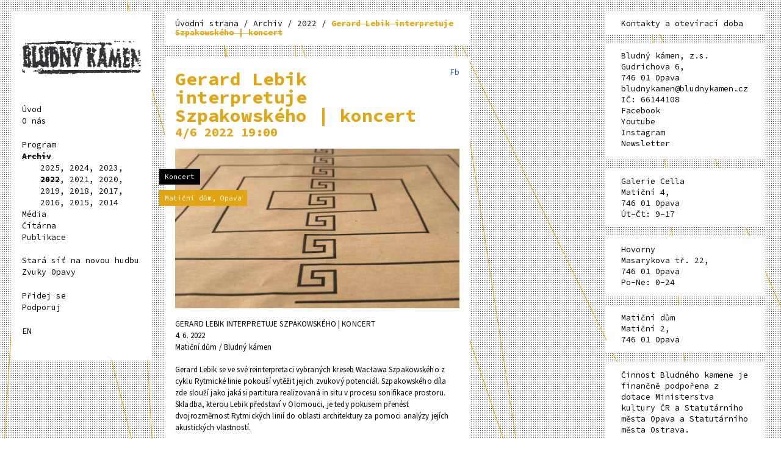

--- FILE ---
content_type: text/html; charset=UTF-8
request_url: https://bludnykamen.cz/bk/gerard-lebik-interpretuje-szpakowskeho-koncert/?from=archive
body_size: 9889
content:

<!DOCTYPE html>
<html>

<head>
	<meta http-equiv="content-type" content="text/html; charset=utf-8">
	<link href='https://fonts.googleapis.com/css?family=Source+Code+Pro:400,700&amp;subset=latin,latin-ext' rel='stylesheet' type='text/css'>
	<link href='https://fonts.googleapis.com/css?family=Source+Sans+Pro:400,700&amp;subset=latin,latin-ext' rel='stylesheet' type='text/css'>
	<meta name="viewport" content="width=device-width,initial-scale=1" />
	<meta name="HandheldFriendly" content="true" />
	<meta name="author" value="kód - Tomáš Langer (http://prtfl.zandu.cz), grafika - Daniel Quisek (http://danielquisek.com)" />
	<meta name='robots' content='max-image-preview:large' />
<link rel="alternate" hreflang="cs" href="https://bludnykamen.cz/bk/gerard-lebik-interpretuje-szpakowskeho-koncert/" />
<link rel="alternate" hreflang="en" href="https://bludnykamen.cz/en/bk/gerard-lebik-interpretuje-szpakowskeho-koncert/" />
<link rel="alternate" hreflang="x-default" href="https://bludnykamen.cz/bk/gerard-lebik-interpretuje-szpakowskeho-koncert/" />
<script type="text/javascript">
/* <![CDATA[ */
window._wpemojiSettings = {"baseUrl":"https:\/\/s.w.org\/images\/core\/emoji\/14.0.0\/72x72\/","ext":".png","svgUrl":"https:\/\/s.w.org\/images\/core\/emoji\/14.0.0\/svg\/","svgExt":".svg","source":{"concatemoji":"https:\/\/bludnykamen.cz\/wp-includes\/js\/wp-emoji-release.min.js?ver=6.4.7"}};
/*! This file is auto-generated */
!function(i,n){var o,s,e;function c(e){try{var t={supportTests:e,timestamp:(new Date).valueOf()};sessionStorage.setItem(o,JSON.stringify(t))}catch(e){}}function p(e,t,n){e.clearRect(0,0,e.canvas.width,e.canvas.height),e.fillText(t,0,0);var t=new Uint32Array(e.getImageData(0,0,e.canvas.width,e.canvas.height).data),r=(e.clearRect(0,0,e.canvas.width,e.canvas.height),e.fillText(n,0,0),new Uint32Array(e.getImageData(0,0,e.canvas.width,e.canvas.height).data));return t.every(function(e,t){return e===r[t]})}function u(e,t,n){switch(t){case"flag":return n(e,"\ud83c\udff3\ufe0f\u200d\u26a7\ufe0f","\ud83c\udff3\ufe0f\u200b\u26a7\ufe0f")?!1:!n(e,"\ud83c\uddfa\ud83c\uddf3","\ud83c\uddfa\u200b\ud83c\uddf3")&&!n(e,"\ud83c\udff4\udb40\udc67\udb40\udc62\udb40\udc65\udb40\udc6e\udb40\udc67\udb40\udc7f","\ud83c\udff4\u200b\udb40\udc67\u200b\udb40\udc62\u200b\udb40\udc65\u200b\udb40\udc6e\u200b\udb40\udc67\u200b\udb40\udc7f");case"emoji":return!n(e,"\ud83e\udef1\ud83c\udffb\u200d\ud83e\udef2\ud83c\udfff","\ud83e\udef1\ud83c\udffb\u200b\ud83e\udef2\ud83c\udfff")}return!1}function f(e,t,n){var r="undefined"!=typeof WorkerGlobalScope&&self instanceof WorkerGlobalScope?new OffscreenCanvas(300,150):i.createElement("canvas"),a=r.getContext("2d",{willReadFrequently:!0}),o=(a.textBaseline="top",a.font="600 32px Arial",{});return e.forEach(function(e){o[e]=t(a,e,n)}),o}function t(e){var t=i.createElement("script");t.src=e,t.defer=!0,i.head.appendChild(t)}"undefined"!=typeof Promise&&(o="wpEmojiSettingsSupports",s=["flag","emoji"],n.supports={everything:!0,everythingExceptFlag:!0},e=new Promise(function(e){i.addEventListener("DOMContentLoaded",e,{once:!0})}),new Promise(function(t){var n=function(){try{var e=JSON.parse(sessionStorage.getItem(o));if("object"==typeof e&&"number"==typeof e.timestamp&&(new Date).valueOf()<e.timestamp+604800&&"object"==typeof e.supportTests)return e.supportTests}catch(e){}return null}();if(!n){if("undefined"!=typeof Worker&&"undefined"!=typeof OffscreenCanvas&&"undefined"!=typeof URL&&URL.createObjectURL&&"undefined"!=typeof Blob)try{var e="postMessage("+f.toString()+"("+[JSON.stringify(s),u.toString(),p.toString()].join(",")+"));",r=new Blob([e],{type:"text/javascript"}),a=new Worker(URL.createObjectURL(r),{name:"wpTestEmojiSupports"});return void(a.onmessage=function(e){c(n=e.data),a.terminate(),t(n)})}catch(e){}c(n=f(s,u,p))}t(n)}).then(function(e){for(var t in e)n.supports[t]=e[t],n.supports.everything=n.supports.everything&&n.supports[t],"flag"!==t&&(n.supports.everythingExceptFlag=n.supports.everythingExceptFlag&&n.supports[t]);n.supports.everythingExceptFlag=n.supports.everythingExceptFlag&&!n.supports.flag,n.DOMReady=!1,n.readyCallback=function(){n.DOMReady=!0}}).then(function(){return e}).then(function(){var e;n.supports.everything||(n.readyCallback(),(e=n.source||{}).concatemoji?t(e.concatemoji):e.wpemoji&&e.twemoji&&(t(e.twemoji),t(e.wpemoji)))}))}((window,document),window._wpemojiSettings);
/* ]]> */
</script>
<style id='wp-emoji-styles-inline-css' type='text/css'>

	img.wp-smiley, img.emoji {
		display: inline !important;
		border: none !important;
		box-shadow: none !important;
		height: 1em !important;
		width: 1em !important;
		margin: 0 0.07em !important;
		vertical-align: -0.1em !important;
		background: none !important;
		padding: 0 !important;
	}
</style>
<link rel='stylesheet' id='wp-block-library-css' href='https://bludnykamen.cz/wp-includes/css/dist/block-library/style.min.css?ver=6.4.7' type='text/css' media='all' />
<style id='classic-theme-styles-inline-css' type='text/css'>
/*! This file is auto-generated */
.wp-block-button__link{color:#fff;background-color:#32373c;border-radius:9999px;box-shadow:none;text-decoration:none;padding:calc(.667em + 2px) calc(1.333em + 2px);font-size:1.125em}.wp-block-file__button{background:#32373c;color:#fff;text-decoration:none}
</style>
<style id='global-styles-inline-css' type='text/css'>
body{--wp--preset--color--black: #000000;--wp--preset--color--cyan-bluish-gray: #abb8c3;--wp--preset--color--white: #ffffff;--wp--preset--color--pale-pink: #f78da7;--wp--preset--color--vivid-red: #cf2e2e;--wp--preset--color--luminous-vivid-orange: #ff6900;--wp--preset--color--luminous-vivid-amber: #fcb900;--wp--preset--color--light-green-cyan: #7bdcb5;--wp--preset--color--vivid-green-cyan: #00d084;--wp--preset--color--pale-cyan-blue: #8ed1fc;--wp--preset--color--vivid-cyan-blue: #0693e3;--wp--preset--color--vivid-purple: #9b51e0;--wp--preset--gradient--vivid-cyan-blue-to-vivid-purple: linear-gradient(135deg,rgba(6,147,227,1) 0%,rgb(155,81,224) 100%);--wp--preset--gradient--light-green-cyan-to-vivid-green-cyan: linear-gradient(135deg,rgb(122,220,180) 0%,rgb(0,208,130) 100%);--wp--preset--gradient--luminous-vivid-amber-to-luminous-vivid-orange: linear-gradient(135deg,rgba(252,185,0,1) 0%,rgba(255,105,0,1) 100%);--wp--preset--gradient--luminous-vivid-orange-to-vivid-red: linear-gradient(135deg,rgba(255,105,0,1) 0%,rgb(207,46,46) 100%);--wp--preset--gradient--very-light-gray-to-cyan-bluish-gray: linear-gradient(135deg,rgb(238,238,238) 0%,rgb(169,184,195) 100%);--wp--preset--gradient--cool-to-warm-spectrum: linear-gradient(135deg,rgb(74,234,220) 0%,rgb(151,120,209) 20%,rgb(207,42,186) 40%,rgb(238,44,130) 60%,rgb(251,105,98) 80%,rgb(254,248,76) 100%);--wp--preset--gradient--blush-light-purple: linear-gradient(135deg,rgb(255,206,236) 0%,rgb(152,150,240) 100%);--wp--preset--gradient--blush-bordeaux: linear-gradient(135deg,rgb(254,205,165) 0%,rgb(254,45,45) 50%,rgb(107,0,62) 100%);--wp--preset--gradient--luminous-dusk: linear-gradient(135deg,rgb(255,203,112) 0%,rgb(199,81,192) 50%,rgb(65,88,208) 100%);--wp--preset--gradient--pale-ocean: linear-gradient(135deg,rgb(255,245,203) 0%,rgb(182,227,212) 50%,rgb(51,167,181) 100%);--wp--preset--gradient--electric-grass: linear-gradient(135deg,rgb(202,248,128) 0%,rgb(113,206,126) 100%);--wp--preset--gradient--midnight: linear-gradient(135deg,rgb(2,3,129) 0%,rgb(40,116,252) 100%);--wp--preset--font-size--small: 13px;--wp--preset--font-size--medium: 20px;--wp--preset--font-size--large: 36px;--wp--preset--font-size--x-large: 42px;--wp--preset--spacing--20: 0.44rem;--wp--preset--spacing--30: 0.67rem;--wp--preset--spacing--40: 1rem;--wp--preset--spacing--50: 1.5rem;--wp--preset--spacing--60: 2.25rem;--wp--preset--spacing--70: 3.38rem;--wp--preset--spacing--80: 5.06rem;--wp--preset--shadow--natural: 6px 6px 9px rgba(0, 0, 0, 0.2);--wp--preset--shadow--deep: 12px 12px 50px rgba(0, 0, 0, 0.4);--wp--preset--shadow--sharp: 6px 6px 0px rgba(0, 0, 0, 0.2);--wp--preset--shadow--outlined: 6px 6px 0px -3px rgba(255, 255, 255, 1), 6px 6px rgba(0, 0, 0, 1);--wp--preset--shadow--crisp: 6px 6px 0px rgba(0, 0, 0, 1);}:where(.is-layout-flex){gap: 0.5em;}:where(.is-layout-grid){gap: 0.5em;}body .is-layout-flow > .alignleft{float: left;margin-inline-start: 0;margin-inline-end: 2em;}body .is-layout-flow > .alignright{float: right;margin-inline-start: 2em;margin-inline-end: 0;}body .is-layout-flow > .aligncenter{margin-left: auto !important;margin-right: auto !important;}body .is-layout-constrained > .alignleft{float: left;margin-inline-start: 0;margin-inline-end: 2em;}body .is-layout-constrained > .alignright{float: right;margin-inline-start: 2em;margin-inline-end: 0;}body .is-layout-constrained > .aligncenter{margin-left: auto !important;margin-right: auto !important;}body .is-layout-constrained > :where(:not(.alignleft):not(.alignright):not(.alignfull)){max-width: var(--wp--style--global--content-size);margin-left: auto !important;margin-right: auto !important;}body .is-layout-constrained > .alignwide{max-width: var(--wp--style--global--wide-size);}body .is-layout-flex{display: flex;}body .is-layout-flex{flex-wrap: wrap;align-items: center;}body .is-layout-flex > *{margin: 0;}body .is-layout-grid{display: grid;}body .is-layout-grid > *{margin: 0;}:where(.wp-block-columns.is-layout-flex){gap: 2em;}:where(.wp-block-columns.is-layout-grid){gap: 2em;}:where(.wp-block-post-template.is-layout-flex){gap: 1.25em;}:where(.wp-block-post-template.is-layout-grid){gap: 1.25em;}.has-black-color{color: var(--wp--preset--color--black) !important;}.has-cyan-bluish-gray-color{color: var(--wp--preset--color--cyan-bluish-gray) !important;}.has-white-color{color: var(--wp--preset--color--white) !important;}.has-pale-pink-color{color: var(--wp--preset--color--pale-pink) !important;}.has-vivid-red-color{color: var(--wp--preset--color--vivid-red) !important;}.has-luminous-vivid-orange-color{color: var(--wp--preset--color--luminous-vivid-orange) !important;}.has-luminous-vivid-amber-color{color: var(--wp--preset--color--luminous-vivid-amber) !important;}.has-light-green-cyan-color{color: var(--wp--preset--color--light-green-cyan) !important;}.has-vivid-green-cyan-color{color: var(--wp--preset--color--vivid-green-cyan) !important;}.has-pale-cyan-blue-color{color: var(--wp--preset--color--pale-cyan-blue) !important;}.has-vivid-cyan-blue-color{color: var(--wp--preset--color--vivid-cyan-blue) !important;}.has-vivid-purple-color{color: var(--wp--preset--color--vivid-purple) !important;}.has-black-background-color{background-color: var(--wp--preset--color--black) !important;}.has-cyan-bluish-gray-background-color{background-color: var(--wp--preset--color--cyan-bluish-gray) !important;}.has-white-background-color{background-color: var(--wp--preset--color--white) !important;}.has-pale-pink-background-color{background-color: var(--wp--preset--color--pale-pink) !important;}.has-vivid-red-background-color{background-color: var(--wp--preset--color--vivid-red) !important;}.has-luminous-vivid-orange-background-color{background-color: var(--wp--preset--color--luminous-vivid-orange) !important;}.has-luminous-vivid-amber-background-color{background-color: var(--wp--preset--color--luminous-vivid-amber) !important;}.has-light-green-cyan-background-color{background-color: var(--wp--preset--color--light-green-cyan) !important;}.has-vivid-green-cyan-background-color{background-color: var(--wp--preset--color--vivid-green-cyan) !important;}.has-pale-cyan-blue-background-color{background-color: var(--wp--preset--color--pale-cyan-blue) !important;}.has-vivid-cyan-blue-background-color{background-color: var(--wp--preset--color--vivid-cyan-blue) !important;}.has-vivid-purple-background-color{background-color: var(--wp--preset--color--vivid-purple) !important;}.has-black-border-color{border-color: var(--wp--preset--color--black) !important;}.has-cyan-bluish-gray-border-color{border-color: var(--wp--preset--color--cyan-bluish-gray) !important;}.has-white-border-color{border-color: var(--wp--preset--color--white) !important;}.has-pale-pink-border-color{border-color: var(--wp--preset--color--pale-pink) !important;}.has-vivid-red-border-color{border-color: var(--wp--preset--color--vivid-red) !important;}.has-luminous-vivid-orange-border-color{border-color: var(--wp--preset--color--luminous-vivid-orange) !important;}.has-luminous-vivid-amber-border-color{border-color: var(--wp--preset--color--luminous-vivid-amber) !important;}.has-light-green-cyan-border-color{border-color: var(--wp--preset--color--light-green-cyan) !important;}.has-vivid-green-cyan-border-color{border-color: var(--wp--preset--color--vivid-green-cyan) !important;}.has-pale-cyan-blue-border-color{border-color: var(--wp--preset--color--pale-cyan-blue) !important;}.has-vivid-cyan-blue-border-color{border-color: var(--wp--preset--color--vivid-cyan-blue) !important;}.has-vivid-purple-border-color{border-color: var(--wp--preset--color--vivid-purple) !important;}.has-vivid-cyan-blue-to-vivid-purple-gradient-background{background: var(--wp--preset--gradient--vivid-cyan-blue-to-vivid-purple) !important;}.has-light-green-cyan-to-vivid-green-cyan-gradient-background{background: var(--wp--preset--gradient--light-green-cyan-to-vivid-green-cyan) !important;}.has-luminous-vivid-amber-to-luminous-vivid-orange-gradient-background{background: var(--wp--preset--gradient--luminous-vivid-amber-to-luminous-vivid-orange) !important;}.has-luminous-vivid-orange-to-vivid-red-gradient-background{background: var(--wp--preset--gradient--luminous-vivid-orange-to-vivid-red) !important;}.has-very-light-gray-to-cyan-bluish-gray-gradient-background{background: var(--wp--preset--gradient--very-light-gray-to-cyan-bluish-gray) !important;}.has-cool-to-warm-spectrum-gradient-background{background: var(--wp--preset--gradient--cool-to-warm-spectrum) !important;}.has-blush-light-purple-gradient-background{background: var(--wp--preset--gradient--blush-light-purple) !important;}.has-blush-bordeaux-gradient-background{background: var(--wp--preset--gradient--blush-bordeaux) !important;}.has-luminous-dusk-gradient-background{background: var(--wp--preset--gradient--luminous-dusk) !important;}.has-pale-ocean-gradient-background{background: var(--wp--preset--gradient--pale-ocean) !important;}.has-electric-grass-gradient-background{background: var(--wp--preset--gradient--electric-grass) !important;}.has-midnight-gradient-background{background: var(--wp--preset--gradient--midnight) !important;}.has-small-font-size{font-size: var(--wp--preset--font-size--small) !important;}.has-medium-font-size{font-size: var(--wp--preset--font-size--medium) !important;}.has-large-font-size{font-size: var(--wp--preset--font-size--large) !important;}.has-x-large-font-size{font-size: var(--wp--preset--font-size--x-large) !important;}
.wp-block-navigation a:where(:not(.wp-element-button)){color: inherit;}
:where(.wp-block-post-template.is-layout-flex){gap: 1.25em;}:where(.wp-block-post-template.is-layout-grid){gap: 1.25em;}
:where(.wp-block-columns.is-layout-flex){gap: 2em;}:where(.wp-block-columns.is-layout-grid){gap: 2em;}
.wp-block-pullquote{font-size: 1.5em;line-height: 1.6;}
</style>
<link rel='stylesheet' id='wpml-blocks-css' href='https://bludnykamen.cz/wp-content/plugins/sitepress-multilingual-cms/dist/css/blocks/styles.css?ver=4.6.9' type='text/css' media='all' />
<link rel='stylesheet' id='wpml-menu-item-0-css' href='https://bludnykamen.cz/wp-content/plugins/sitepress-multilingual-cms/templates/language-switchers/menu-item/style.min.css?ver=1' type='text/css' media='all' />
<link rel='stylesheet' id='css-template-screen-css' href='https://bludnykamen.cz/wp-content/themes/bludnykamen/stylesheets/screen.css?ver=6.4.7' type='text/css' media='screen' />
<link rel='stylesheet' id='css-template-print-css' href='https://bludnykamen.cz/wp-content/themes/bludnykamen/stylesheets/print.css?ver=6.4.7' type='text/css' media='print' />
<script type="text/javascript" id="wpml-cookie-js-extra">
/* <![CDATA[ */
var wpml_cookies = {"wp-wpml_current_language":{"value":"cs","expires":1,"path":"\/"}};
var wpml_cookies = {"wp-wpml_current_language":{"value":"cs","expires":1,"path":"\/"}};
/* ]]> */
</script>
<script type="text/javascript" src="https://bludnykamen.cz/wp-content/plugins/sitepress-multilingual-cms/res/js/cookies/language-cookie.js?ver=4.6.9" id="wpml-cookie-js" defer="defer" data-wp-strategy="defer"></script>
<script type="text/javascript" src="https://bludnykamen.cz/wp-includes/js/jquery/jquery.min.js?ver=3.7.1" id="jquery-core-js"></script>
<script type="text/javascript" src="https://bludnykamen.cz/wp-includes/js/jquery/jquery-migrate.min.js?ver=3.4.1" id="jquery-migrate-js"></script>
<link rel="https://api.w.org/" href="https://bludnykamen.cz/wp-json/" /><link rel="alternate" type="application/json" href="https://bludnykamen.cz/wp-json/wp/v2/posts/5090" /><link rel="EditURI" type="application/rsd+xml" title="RSD" href="https://bludnykamen.cz/xmlrpc.php?rsd" />
<meta name="generator" content="WordPress 6.4.7" />
<link rel="canonical" href="https://bludnykamen.cz/bk/gerard-lebik-interpretuje-szpakowskeho-koncert/" />
<link rel='shortlink' href='https://bludnykamen.cz/?p=5090' />
<link rel="alternate" type="application/json+oembed" href="https://bludnykamen.cz/wp-json/oembed/1.0/embed?url=https%3A%2F%2Fbludnykamen.cz%2Fbk%2Fgerard-lebik-interpretuje-szpakowskeho-koncert%2F" />
<link rel="alternate" type="text/xml+oembed" href="https://bludnykamen.cz/wp-json/oembed/1.0/embed?url=https%3A%2F%2Fbludnykamen.cz%2Fbk%2Fgerard-lebik-interpretuje-szpakowskeho-koncert%2F&#038;format=xml" />
<meta name="generator" content="WPML ver:4.6.9 stt:9,1;" />
<meta name="generator" content="Piklist 1.0.10" />
	<!--[if lt IE 9]>
    <script type="text/javascript" src="https://bludnykamen.cz/wp-content/themes/bludnykamen/accessories/ie.js"></script>
    <link rel="stylesheet" type="text/css" media="screen" href="https://bludnykamen.cz/wp-content/themes/bludnykamen/stylesheets/ie.css" />
    <![endif]-->
	<title>Bludný kámen — Gerard Lebik interpretuje Szpakowského | koncert</title>
	<link rel="apple-touch-icon" sizes="57x57" href="https://bludnykamen.cz/wp-content/themes/bludnykamen/images/favicons/color_set_B/apple-icon-57x57.png">
	<link rel="apple-touch-icon" sizes="60x60" href="https://bludnykamen.cz/wp-content/themes/bludnykamen/images/favicons/color_set_B/apple-icon-60x60.png">
	<link rel="apple-touch-icon" sizes="72x72" href="https://bludnykamen.cz/wp-content/themes/bludnykamen/images/favicons/color_set_B/apple-icon-72x72.png">
	<link rel="apple-touch-icon" sizes="76x76" href="https://bludnykamen.cz/wp-content/themes/bludnykamen/images/favicons/color_set_B/apple-icon-76x76.png">
	<link rel="apple-touch-icon" sizes="114x114" href="https://bludnykamen.cz/wp-content/themes/bludnykamen/images/favicons/color_set_B/apple-icon-114x114.png">
	<link rel="apple-touch-icon" sizes="120x120" href="https://bludnykamen.cz/wp-content/themes/bludnykamen/images/favicons/color_set_B/apple-icon-120x120.png">
	<link rel="apple-touch-icon" sizes="144x144" href="https://bludnykamen.cz/wp-content/themes/bludnykamen/images/favicons/color_set_B/apple-icon-144x144.png">
	<link rel="apple-touch-icon" sizes="152x152" href="https://bludnykamen.cz/wp-content/themes/bludnykamen/images/favicons/color_set_B/apple-icon-152x152.png">
	<link rel="apple-touch-icon" sizes="180x180" href="https://bludnykamen.cz/wp-content/themes/bludnykamen/images/favicons/color_set_B/apple-icon-180x180.png">
	<link rel="icon" type="image/png" sizes="192x192" href="https://bludnykamen.cz/wp-content/themes/bludnykamen/images/favicons/color_set_B/android-icon-192x192.png">
	<link rel="icon" type="image/png" sizes="32x32" href="https://bludnykamen.cz/wp-content/themes/bludnykamen/images/favicons/color_set_B/favicon-32x32.png">
	<link rel="icon" type="image/png" sizes="96x96" href="https://bludnykamen.cz/wp-content/themes/bludnykamen/images/favicons/color_set_B/favicon-96x96.png">
	<link rel="icon" type="image/png" sizes="16x16" href="https://bludnykamen.cz/wp-content/themes/bludnykamen/images/favicons/color_set_B/favicon-16x16.png">
	<link rel="manifest" href="https://bludnykamen.cz/wp-content/themes/bludnykamen/images/favicons/color_set_B/manifest.json">
	<meta name="msapplication-TileColor" content="#ffffff">
	<meta name="msapplication-TileImage" content="https://bludnykamen.cz/wp-content/themes/bludnykamen/images/favicons/color_set_B/ms-icon-144x144.png">
	<meta name="theme-color" content="#ffffff">
	<meta name="description" content="Bludný kámen" />
	<meta property="og:site_name" content="Bludný kámen" />
	<meta property="og:title" content="Gerard Lebik interpretuje Szpakowského | koncert" />
		</head>

<body class="post-template-default single single-post postid-5090 single-format-standard subpage">

	<header class="main_header">

					<a href="https://bludnykamen.cz">
				<img src="https://bludnykamen.cz/wp-content/uploads/2016/02/BLUDNY-KAMEN-bl-small-1.png" width="250" height="106" alt="Bludný kámen" class="logo" />
			</a>
			
		<a href="#" class="nav_handle">
			<span class="nav_handle_inner"> </span>
		</a>

		<nav class="main_nav">
			<ul><li class=" "><a href="https://bludnykamen.cz/">Úvod</a></li><li class=" "><a href="https://bludnykamen.cz/o-nas/">O nás</a></li><li class=" separated"><a href="https://bludnykamen.cz/program/#scrollToRecent">Program</a></li><li class="current-menu-item "><a href="https://bludnykamen.cz/archiv/">Archiv</a><ul class="sub_archive"><li class=""><a href="https://bludnykamen.cz/archiv/?y=2025">2025</a>,</li> <li class=""><a href="https://bludnykamen.cz/archiv/?y=2024">2024</a>,</li> <li class=""><a href="https://bludnykamen.cz/archiv/?y=2023">2023</a>,</li> <li class="current-menu-item"><a href="https://bludnykamen.cz/archiv/?y=2022">2022</a>,</li> <li class=""><a href="https://bludnykamen.cz/archiv/?y=2021">2021</a>,</li> <li class=""><a href="https://bludnykamen.cz/archiv/?y=2020">2020</a>,</li> <li class=""><a href="https://bludnykamen.cz/archiv/?y=2019">2019</a>,</li> <li class=""><a href="https://bludnykamen.cz/archiv/?y=2018">2018</a>,</li> <li class=""><a href="https://bludnykamen.cz/archiv/?y=2017">2017</a>,</li> <li class=""><a href="https://bludnykamen.cz/archiv/?y=2016">2016</a>,</li> <li class=""><a href="https://bludnykamen.cz/archiv/?y=2015">2015</a>,</li> <li class=""><a href="https://bludnykamen.cz/archiv/?y=2014">2014</a></li> </ul></li><li class=" "><a href="https://bludnykamen.cz/media/">Média</a></li><li class=" "><a href="https://bludnykamen.cz/library/">Čítárna</a></li><li class=" "><a href="https://bludnykamen.cz/publikace/">Publikace</a></li><li class=" separated"><a href="https://bludnykamen.cz/stara-sit-na-novou-hudbu/">Stará síť na novou hudbu</a></li><li class=" "><a href="https://bludnykamen.cz/projekty/zvuky-opavy/">Zvuky Opavy</a></li><li class=" separated"><a href="https://bludnykamen.cz/pridej-se-staze-praxe-dobrovolnictvi/">Přidej se</a></li><li class=" "><a href="https://bludnykamen.cz/podporuj/">Podporuj</a></li><li class=" menu-item wpml-ls-slot-1050 wpml-ls-item wpml-ls-item-en wpml-ls-menu-item wpml-ls-first-item wpml-ls-last-item"><a href="https://bludnykamen.cz/en/bk/gerard-lebik-interpretuje-szpakowskeho-koncert/">
<span class="wpml-ls-native" lang="en">EN</span></a></li></ul>		</nav>
					<div class="banner_below">
								<img src="" alt="" width="" height="" />
							</div>
			</header>
			<div class="content">
				<div class="inner color_set_B">



							<div class="breadcrumbs">
					<a href="https://bludnykamen.cz">
						Úvodní strana					</a>
					<span class="sep"> / </span>
											<a href="https://bludnykamen.cz/archiv/">Archiv</a>
						<span class="sep"> / </span>
						<a href="https://bludnykamen.cz/archiv/?y=2022">2022</a>
						<span class="sep"> / </span>
										<span class="current">Gerard Lebik interpretuje Szpakowského | koncert</span>
				</div>
			
			<div class="own_content">
				<header>
					<h1>Gerard Lebik interpretuje Szpakowského | koncert</h1>

												<h3 class="time_wrap"><time datetime="2022-06-04">4/6 2022 19:00</time></h3>
					
											<div class="social_links">
															<a href="https://www.facebook.com/events/5312526728809056" target="_blank" class="fb">Fb</a>
								<br />
																				</div>
									</header>
									<div class="cover_image">
						<a href="https://bludnykamen.cz/wp-content/uploads/2022/05/as-ew.jpg" data-lightbox="event_cover" title="Gerard Lebik interpretuje Szpakowského | koncert">
							<img width="1024" height="576" src="https://bludnykamen.cz/wp-content/uploads/2022/05/as-ew-1024x576.jpg" class="attachment-large size-large wp-post-image" alt="" decoding="async" fetchpriority="high" srcset="https://bludnykamen.cz/wp-content/uploads/2022/05/as-ew-1024x576.jpg 1024w, https://bludnykamen.cz/wp-content/uploads/2022/05/as-ew-600x338.jpg 600w, https://bludnykamen.cz/wp-content/uploads/2022/05/as-ew-768x432.jpg 768w, https://bludnykamen.cz/wp-content/uploads/2022/05/as-ew.jpg 1280w" sizes="(max-width: 1024px) 100vw, 1024px" />						</a>
						<div class="labels">
							<span class="type">Koncert</span><span class="where color_set_B">Matiční dům, Opava</span>						</div>
					</div>
								
<p>GERARD LEBIK INTERPRETUJE SZPAKOWSKÉHO | KONCERT<br>4. 6. 2022<br>Matiční dům / Bludný kámen</p>



<p>Gerard Lebik se ve své reinterpretaci vybraných kreseb Wacława Szpakowského z cyklu Rytmické linie pokouší vytěžit jejich zvukový potenciál. Szpakowského díla zde slouží jako jakási partitura realizovaná in situ v procesu sonifikace prostoru. Skladba, kterou Lebik představí v Olomouci, je tedy pokusem přenést dvojrozměrnost Rytmických linií do oblasti architektury za pomoci analýzy jejích akustických vlastností.</p>



<p>Linie rytmiczne</p>



<p>C4 cs. 1924<br>D2 ca. 1925<br>D1 ca. 1928<br>F3 ca. 1925<br>Untilted, series,ca. S 1939-1943<br>Untilted, series,ca. S 1950</p>



<p><a rel="noreferrer noopener" href="http://www.msl.org.pl/media/user/Czytelnia/waclaw-szpakowski-linie-rytmiczne-1978-pdf.pdf?fbclid=IwAR2CUwulOWBMXqUnyGKtt_uJ81sehO0fEn16yge0doPu0q8c4DRacG15Ffs" target="_blank">http://www.msl.org.pl/&#8230;/waclaw-szpakowski-linie&#8230;</a></p>



<p>Gerard Lebik je zvukový umělec působící v oblasti improvizované, experimentální a intermediální hudby. V roce 2007 absolvoval Hudební akademii ve Vratislavi. Je autorem mnoha instalací a zvukových intervencí. Jeho tvorba je založena na stojatém vlnění, zpětné vazbě, oscilacích a rezonancích, jednoduchých tónech a bílém šumu, binaurálním a vícekanálovém zvuku. Spolupracoval mimo jiné s Keithem Rowem, Burkhardem Beinsem, Ryoko Akamou, Philem Mintonem, Davidem Maranhou, Noidem a Kasperem Toeplitzem. Je umělecký ředitel festivalu Sanatorium Dźwięku v Sokołowsku.</p>



<p><a rel="noreferrer noopener" href="https://l.facebook.com/l.php?u=http%3A%2F%2Fwww.gerardlebik.net%2F%3Ffbclid%3DIwAR0T5p9ZQzJE6I1WJSpcV82EBHQseZ8lvYh2I3C-HGK4_PFl22hciR9QTf0&amp;h=AT0VR6OowmfOximOQeYLXeM3sRVFq8raacNZMY-j52th8gFRr9NDSsGmUiwYeb5_aMvT_DJWbl7Bbeu-wRSdYcbKN2xyN9f3Td2CfyIUvGzltNbD6wv2ET0B4IZ5LciilKDr4eD2Dg&amp;__tn__=q&amp;c[0]=AT1kkfHHI5Y1ZWyoQ74v5CS2hM_T_fdhk6J2luFgIl13AERmyv4ezT8NhgDCmzYrrdhesvvupYLithb3ATjy8LQzp11Pzo5j3GdlVA0_973CjbtmJCLGXt6ieBH3Zneglof_LklaN7yesl-dWeZ8lgoWTehmXAZhEp7325x9EPgc7sc" target="_blank">www.gerardlebik.net</a></p>



<p>Wacław Szpakowski (1883-1973) &#8211; polský výtvarník, architekt, fotograf a hudebník. Předchůdce geometrického umění, minimal-artu a op-artu. Průkopník polské umělecké avantgardy. Szpakowski věřil v možnost vytvoření uceleného vizuálního systému pro popis reality. Fascinovala ho rytmicky se opakující struktura přírody, její cyklická povaha, a jeho abstraktní způsob myšlení ho vedl k hledání lineárních vzorů v různých jevech vyskytujících se v přírodě, architektuře, umění a vědě. To se stalo základem pro systémy grafických zápisů nekonečných linií, které vytvořil, a pro pozdější tvorbu systémů rytmických linií. Definoval si vlastní jazyk forem a znaků, jimiž se snažil ve svých kresbách odrážet dílčí strukturu světa. Nizozemský spisovatel W. F. Hermans v jeho díle objevil &#8222;prvotní vášeň objevitelů nekonečna, objevitelů struktury světa&#8220;.</p>



<p>V oblasti výtvarného umění Szpakowski navrhl novou linii vývoje umění, která jej od &#8222;prapůvodního bodu&#8220; ve starořecké kultuře přivedla přímo do současnosti &#8211; ignorujíc celou tradici vývoje iluzionistického umění založeného na reprezentaci a centrální perspektivě s rámovaným obrazem jako jeho nejtypičtějším produktem. Jeho kresby ignorují celou velkou problematiku obrazu, tak důležitou nejen pro malířství, ale i pro takzvaná nová média, tedy především fotografii a film.&nbsp;</p>



<p>Rytmické linie jsou synkretickým dílem, protože sahají ke společným zdrojům umění a vědy, výtvarného umění a hudby, a dokonce, již symbolicky, ke společným zdrojům písma, a tedy i literatury. Rytmické linie mohou být &#8211; a tak je Matila Ghyka popisuje ve vztahu k současné matematice a starověkému vědění &#8211; současně uměleckým, hudebním i vědeckým dílem.</p>
			</div>

			


<div class="pattern_area">
	<svg version="1.1" id="Koncert-3" xmlns="http://www.w3.org/2000/svg" xmlns:xlink="http://www.w3.org/1999/xlink" x="0px" y="0px"
	 width="1190.551px" height="841.891px" viewBox="0 0 1190.551 841.891" enable-background="new 0 0 1190.551 841.891"
	 xml:space="preserve">
<g>
	<polygon fill="#1D1D1B" points="696.265,836.168 447.042,29.49 504.033,737.518 503.051,737.689 343.328,76.264 419.506,795.323 
		418.529,795.529 194.861,9.164 241.397,832.853 240.414,833.014 44.978,50.156 0.499,789.162 -0.499,789.097 44.371,43.587 
		240.099,827.615 193.352,0.195 417.898,789.641 341.531,68.805 342.513,68.621 502.525,731.241 445.314,20.499 446.654,24.835 
		695.073,828.914 578.513,115.715 579.477,115.454 801.031,767.91 688.197,35.877 689.639,38.821 1068.794,812.975 990.272,15.689 
		1193.79,474.819 1192.882,475.256 991.879,21.799 1070.335,818.413 690.191,42.24 802.893,773.42 801.927,773.676 580.476,121.519 
		697.234,835.921 	"/>
</g>
</svg></div>		</div>




		


	



<div class="contacts">
	<h4>
		Kontakty a otevírací doba	</h4>
	<div class="contact_main" itemscope itemtype="http://schema.org/LocalBusiness">
		<h3 itemprop="name">Bludný kámen, z.s.</h3>
		<p itemprop="address" itemscope itemtype="http://schema.org/PostalAddress">
							<span itemprop="streetAddress">Gudrichova 6</span>,<br />
										<span itemprop="postalCode">746 01</span>
										<span itemprop="addressLocality">Opava</span><br />
										<a href="mailto:bludnykamen@bludnykamen.cz" itemprop="email">bludnykamen@bludnykamen.cz</a><br />
													IČ: 66144108<br />
										<a href="https://www.facebook.com/pages/Bludný-kámen/136111268220" target="_blank">Facebook</a><br />
										<a href="https://www.youtube.com/channel/UC619lSKkBrdWLVQmCewTRZA/playlists?view_as=subscriber" target="_blank">
					Youtube
				</a><br />
										<a href="https://www.instagram.com/bludny_kamen/">Instagram</a><br />
						<a href="https://bludnykamen.us4.list-manage.com/subscribe?u=7190cd6982ecdd16de5f64154&id=b346322b9a" target="_blank" rel="noopener nofollow">Newsletter</a>
		</p>
	</div>
			<div class="places">
			<div itemscope itemtype="http://schema.org/LocalBusiness">
									<h3 itemprop="name">Galerie Cella</h3>
								<p>
					<span itemprop="address" itemscope itemtype="http://schema.org/PostalAddress">
													<span itemprop="streetAddress">Matiční 4</span>,<br />
																			<span itemprop="postalCode">746 01</span>
																			<span itemprop="addressLocality">Opava</span><br />
											</span>
											Út–Čt: 9–17<br />
						<meta itemprop="openingHours" content="Tue-Th 9:00–17:00">
																			</p>
			</div>
		</div>
			<div class="places">
			<div itemscope itemtype="http://schema.org/LocalBusiness">
									<h3 itemprop="name">Hovorny</h3>
								<p>
					<span itemprop="address" itemscope itemtype="http://schema.org/PostalAddress">
													<span itemprop="streetAddress">Masarykova tř. 22</span>,<br />
																			<span itemprop="postalCode">746 01</span>
																			<span itemprop="addressLocality">Opava</span><br />
											</span>
											Po-Ne: 0-24<br />
						<meta itemprop="openingHours" content="Mo-Sun 0:00-0:00">
																			</p>
			</div>
		</div>
			<div class="places">
			<div itemscope itemtype="http://schema.org/LocalBusiness">
									<h3 itemprop="name">Matiční dům</h3>
								<p>
					<span itemprop="address" itemscope itemtype="http://schema.org/PostalAddress">
													<span itemprop="streetAddress">Matiční 2</span>,<br />
																			<span itemprop="postalCode">746 01</span>
																			<span itemprop="addressLocality">Opava</span><br />
											</span>
																			</p>
			</div>
		</div>
			<div class="places">
			<div itemscope itemtype="http://schema.org/LocalBusiness">
									<h3 itemprop="name">Činnost Bludného kamene je finančně podpořena z dotace Ministerstva kultury ČR a Statutárního města Opava a Statutárního města Ostrava.</h3>
								<p>
					<span itemprop="address" itemscope itemtype="http://schema.org/PostalAddress">
																							</span>
																			</p>
			</div>
		</div>
	
</div>

	</div>

<footer class="main_footer">
	<p>
		© Bludný kámen 2025	</p>
</footer>


<script type="text/javascript" src="http://ajax.googleapis.com/ajax/libs/jquery/1.10.2/jquery.min.js"></script>
<script>
	window.jQuery || document.write('<script src="accessories/jquery.js">\x3C/script>')
</script>

		<!-- GA Google Analytics @ https://m0n.co/ga -->
		<script async src="https://www.googletagmanager.com/gtag/js?id=G-4PK4Q9JNZL"></script>
		<script>
			window.dataLayer = window.dataLayer || [];
			function gtag(){dataLayer.push(arguments);}
			gtag('js', new Date());
			gtag('config', 'G-4PK4Q9JNZL');
		</script>

	<script type="text/javascript" src="https://bludnykamen.cz/wp-content/themes/bludnykamen/accessories/custom.min.js?ver=6.4.7" id="js-template-custom-js"></script>
<script type="text/javascript" src="https://bludnykamen.cz/wp-content/themes/bludnykamen/accessories/lightbox.min.js?ver=6.4.7" id="js-template-lightbox-js"></script>

<!-- This website is powered by Piklist. Learn more at https://piklist.com/ -->
<script type="application/ld+json">
	{
		"@context": "http://schema.org",
		"@type": "Organization",
		"name": "Bludný kámen, z.s.",
		"url": "https://bludnykamen.cz",
		"logo": "https://bludnykamen.cz/wp-content/uploads/2016/02/BLUDNY-KAMEN-bl-small-1.png",
		"sameAs": [
			 "https://www.facebook.com/pages/Bludný-kámen/136111268220", 								]

	}
</script>

</body>

</html>